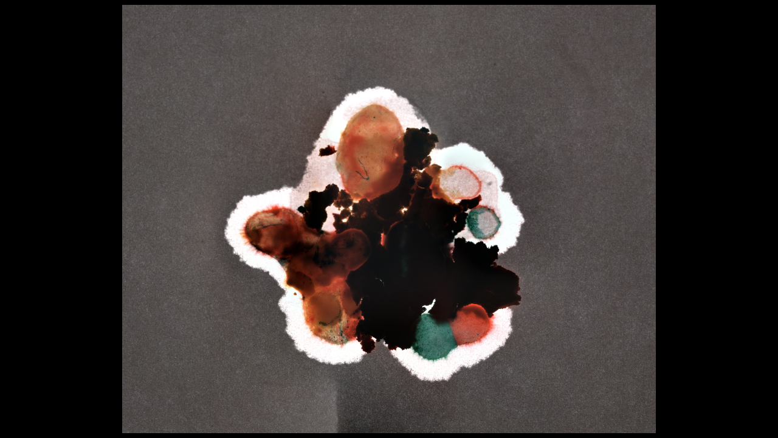

--- FILE ---
content_type: text/html
request_url: https://gigazoom.ramonaoptics.com/abstractcolors1/?C=M&O=A
body_size: 404
content:
<html lang="en">
<body style="background-color:#000;">
<meta charset="UTF-8">
<div id="openseadragon" style="width: 100%; height: 100%;"></div>
<script src="https://cdn.jsdelivr.net/npm/openseadragon@2.4/build/openseadragon/openseadragon.min.js"></script>
<script src="https://code.jquery.com/jquery-3.5.1.min.js" integrity="sha256-9/aliU8dGd2tb6OSsuzixeV4y/faTqgFtohetphbbj0=" crossorigin="anonymous"></script>
<script src="/openseadragon-bookmark-url.js"></script>
<script src="/openseadragon-scalebar.js"></script>
<script type="text/javascript">

    var viewer = OpenSeadragon({
        id: "openseadragon",
        prefixUrl: 'https://cdn.jsdelivr.net/npm/openseadragon@2.4/build/openseadragon/images/',
        tileSources: "abstractcolors1.dzi",
        maxZoomPixelRatio: 128,
        showNavigator:  true,
        imageSmoothingEnabled: true,
        degrees: 0
    });
    viewer.bookmarkUrl();

</script>
</body>
</html>
    

--- FILE ---
content_type: application/javascript
request_url: https://gigazoom.ramonaoptics.com/openseadragon-scalebar.js
body_size: 23768
content:
/* 
 * This software was developed at the National Institute of Standards and
 * Technology by employees of the Federal Government in the course of
 * their official duties. Pursuant to title 17 Section 105 of the United
 * States Code this software is not subject to copyright protection and is
 * in the public domain. This software is an experimental system. NIST assumes
 * no responsibility whatsoever for its use by other parties, and makes no
 * guarantees, expressed or implied, about its quality, reliability, or
 * any other characteristic. We would appreciate acknowledgement if the
 * software is used.
 */

/**
 *
 * @author Antoine Vandecreme <antoine.vandecreme@nist.gov>
 */
(function($) {

    if (!$.version || $.version.major < 2) {
        throw new Error('This version of OpenSeadragonScalebar requires ' +
                'OpenSeadragon version 2.0.0+');
    }

    $.Viewer.prototype.scalebar = function(options) {
        if (!this.scalebarInstance) {
            options = options || {};
            options.viewer = this;
            this.scalebarInstance = new $.Scalebar(options);
        } else {
            this.scalebarInstance.refresh(options);
        }
    };

    $.ScalebarType = {
        NONE: 0,
        MICROSCOPY: 1,
        MAP: 2
    };

    $.ScalebarLocation = {
        NONE: 0,
        TOP_LEFT: 1,
        TOP_RIGHT: 2,
        BOTTOM_RIGHT: 3,
        BOTTOM_LEFT: 4
    };

    /**
     * 
     * @class Scalebar
     * @param {Object} options
     * @param {OpenSeadragon.Viewer} options.viewer The viewer to attach this
     * Scalebar to.
     * @param {OpenSeadragon.ScalebarType} options.type The scale bar type.
     * Default: microscopy
     * @param {Integer} options.pixelsPerMeter The pixels per meter of the
     * zoomable image at the original image size. If null, the scale bar is not
     * displayed. default: null
     * @param {Integer} options.referenceItemIdx Specify the item from
     * viewer.world to which options.pixelsPerMeter is refering.
     * default: 0
     * @param (String} options.minWidth The minimal width of the scale bar as a
     * CSS string (ex: 100px, 1em, 1% etc...) default: 150px
     * @param {OpenSeadragon.ScalebarLocation} options.location The location
     * of the scale bar inside the viewer. default: bottom left
     * @param {Integer} options.xOffset Offset location of the scale bar along x.
     * default: 5
     * @param {Integer} options.yOffset Offset location of the scale bar along y.
     * default: 5
     * @param {Boolean} options.stayInsideImage When set to true, keep the 
     * scale bar inside the image when zooming out. default: true
     * @param {String} options.color The color of the scale bar using a color
     * name or the hexadecimal format (ex: black or #000000) default: black
     * @param {String} options.fontColor The font color. default: black
     * @param {String} options.backgroundColor The background color. default: none
     * @param {String} options.fontSize The font size. default: not set
     * @param {String} options.fontFamily The font-family. default: not set
     * @param {String} options.barThickness The thickness of the scale bar in px.
     * default: 2
     * @param {function} options.sizeAndTextRenderer A function which will be
     * called to determine the size of the scale bar and it's text content.
     * The function must have 2 parameters: the PPM at the current zoom level
     * and the minimum size of the scale bar. It must return an object containing
     * 2 attributes: size and text containing the size of the scale bar and the text.
     * default: $.ScalebarSizeAndTextRenderer.METRIC_LENGTH
     */
    $.Scalebar = function(options) {
        options = options || {};
        if (!options.viewer) {
            throw new Error("A viewer must be specified.");
        }
        this.viewer = options.viewer;

        this.divElt = document.createElement("div");
        this.viewer.container.appendChild(this.divElt);
        this.divElt.style.position = "relative";
        this.divElt.style.margin = "0";
        this.divElt.style.pointerEvents = "none";

        this.setMinWidth(options.minWidth || "150px");

        this.setDrawScalebarFunction(options.type || $.ScalebarType.MICROSCOPY);
        this.color = options.color || "black";
        this.fontColor = options.fontColor || "black";
        this.backgroundColor = options.backgroundColor || "none";
        this.fontSize = options.fontSize || "";
        this.fontFamily = options.fontFamily || "";
        this.barThickness = options.barThickness || 2;
        this.pixelsPerMeter = options.pixelsPerMeter || null;
        this.referenceItemIdx = options.referenceItemIdx || 0;
        this.location = options.location || $.ScalebarLocation.BOTTOM_LEFT;
        this.xOffset = options.xOffset || 5;
        this.yOffset = options.yOffset || 5;
        this.stayInsideImage = isDefined(options.stayInsideImage) ?
                options.stayInsideImage : true;
        this.sizeAndTextRenderer = options.sizeAndTextRenderer ||
                $.ScalebarSizeAndTextRenderer.METRIC_LENGTH;

        var self = this;
        this.viewer.addHandler("open", function() {
            self.refresh();
        });
        this.viewer.addHandler("animation", function() {
            self.refresh();
        });
        this.viewer.addHandler("resize", function() {
            self.refresh();
        });
    };

    $.Scalebar.prototype = {
        updateOptions: function(options) {
            if (!options) {
                return;
            }
            if (isDefined(options.type)) {
                this.setDrawScalebarFunction(options.type);
            }
            if (isDefined(options.minWidth)) {
                this.setMinWidth(options.minWidth);
            }
            if (isDefined(options.color)) {
                this.color = options.color;
            }
            if (isDefined(options.fontColor)) {
                this.fontColor = options.fontColor;
            }
            if (isDefined(options.backgroundColor)) {
                this.backgroundColor = options.backgroundColor;
            }
            if (isDefined(options.fontSize)) {
                this.fontSize = options.fontSize;
            }
            if (isDefined(options.fontFamily)) {
                this.fontFamily = options.fontFamily;
            }
            if (isDefined(options.barThickness)) {
                this.barThickness = options.barThickness;
            }
            if (isDefined(options.pixelsPerMeter)) {
                this.pixelsPerMeter = options.pixelsPerMeter;
            }
            if (isDefined(options.referenceItemIdx)) {
                this.referenceItemIdx = options.referenceItemIdx;
            }
            if (isDefined(options.location)) {
                this.location = options.location;
            }
            if (isDefined(options.xOffset)) {
                this.xOffset = options.xOffset;
            }
            if (isDefined(options.yOffset)) {
                this.yOffset = options.yOffset;
            }
            if (isDefined(options.stayInsideImage)) {
                this.stayInsideImage = options.stayInsideImage;
            }
            if (isDefined(options.sizeAndTextRenderer)) {
                this.sizeAndTextRenderer = options.sizeAndTextRenderer;
            }
        },
        setDrawScalebarFunction: function(type) {
            if (!type) {
                this.drawScalebar = null;
            }
            else if (type === $.ScalebarType.MAP) {
                this.drawScalebar = this.drawMapScalebar;
            } else {
                this.drawScalebar = this.drawMicroscopyScalebar;
            }
        },
        setMinWidth: function(minWidth) {
            this.divElt.style.width = minWidth;
            // Make sure to display the element before getting is width
            this.divElt.style.display = "";
            this.minWidth = this.divElt.offsetWidth;
        },
        /**
         * Refresh the scalebar with the options submitted.
         * @param {Object} options
         * @param {OpenSeadragon.ScalebarType} options.type The scale bar type.
         * Default: microscopy
         * @param {Integer} options.pixelsPerMeter The pixels per meter of the
         * zoomable image at the original image size. If null, the scale bar is not
         * displayed. default: null
         * @param {Integer} options.referenceItemIdx Specify the item from
         * viewer.world to which options.pixelsPerMeter is refering.
         * default: 0
         * @param (String} options.minWidth The minimal width of the scale bar as a
         * CSS string (ex: 100px, 1em, 1% etc...) default: 150px
         * @param {OpenSeadragon.ScalebarLocation} options.location The location
         * of the scale bar inside the viewer. default: bottom left
         * @param {Integer} options.xOffset Offset location of the scale bar along x.
         * default: 5
         * @param {Integer} options.yOffset Offset location of the scale bar along y.
         * default: 5
         * @param {Boolean} options.stayInsideImage When set to true, keep the 
         * scale bar inside the image when zooming out. default: true
         * @param {String} options.color The color of the scale bar using a color
         * name or the hexadecimal format (ex: black or #000000) default: black
         * @param {String} options.fontColor The font color. default: black
         * @param {String} options.backgroundColor The background color. default: none
         * @param {String} options.fontSize The font size. default: not set
         * @param {String} options.barThickness The thickness of the scale bar in px.
         * default: 2
         * @param {function} options.sizeAndTextRenderer A function which will be
         * called to determine the size of the scale bar and it's text content.
         * The function must have 2 parameters: the PPM at the current zoom level
         * and the minimum size of the scale bar. It must return an object containing
         * 2 attributes: size and text containing the size of the scale bar and the text.
         * default: $.ScalebarSizeAndTextRenderer.METRIC_LENGTH
         */
        refresh: function(options) {
            this.updateOptions(options);

            if (!this.viewer.isOpen() ||
                    !this.drawScalebar ||
                    !this.pixelsPerMeter ||
                    !this.location) {
                this.divElt.style.display = "none";
                return;
            }
            this.divElt.style.display = "";

            var viewport = this.viewer.viewport;
            var tiledImage = this.viewer.world.getItemAt(this.referenceItemIdx);
            var zoom = tiledImageViewportToImageZoom(tiledImage,
                    viewport.getZoom(true));
            var currentPPM = zoom * this.pixelsPerMeter;
            var props = this.sizeAndTextRenderer(currentPPM, this.minWidth);

            this.drawScalebar(props.size, props.text);
            var location = this.getScalebarLocation();
            this.divElt.style.left = location.x + "px";
            this.divElt.style.top = location.y + "px";
        },
        drawMicroscopyScalebar: function(size, text) {
            this.divElt.style.fontSize = this.fontSize;
            this.divElt.style.fontFamily = this.fontFamily;
            this.divElt.style.textAlign = "center";
            this.divElt.style.color = this.fontColor;
            this.divElt.style.border = "none";
            this.divElt.style.borderBottom = this.barThickness + "px solid " + this.color;
            this.divElt.style.backgroundColor = this.backgroundColor;
            this.divElt.innerHTML = text;
            this.divElt.style.width = size + "px";
        },
        drawMapScalebar: function(size, text) {
            this.divElt.style.fontSize = this.fontSize;
            this.divElt.style.fontFamily = this.fontFamily;
            this.divElt.style.textAlign = "center";
            this.divElt.style.color = this.fontColor;
            this.divElt.style.border = this.barThickness + "px solid " + this.color;
            this.divElt.style.borderTop = "none";
            this.divElt.style.backgroundColor = this.backgroundColor;
            this.divElt.innerHTML = text;
            this.divElt.style.width = size + "px";
        },
        /**
         * Compute the location of the scale bar.
         * @returns {OpenSeadragon.Point}
         */
        getScalebarLocation: function() {
            if (this.location === $.ScalebarLocation.TOP_LEFT) {
                var x = 0;
                var y = 0;
                if (this.stayInsideImage) {
                    var pixel = this.viewer.viewport.pixelFromPoint(
                            new $.Point(0, 0), true);
                    if (!this.viewer.wrapHorizontal) {
                        x = Math.max(pixel.x, 0);
                    }
                    if (!this.viewer.wrapVertical) {
                        y = Math.max(pixel.y, 0);
                    }
                }
                return new $.Point(x + this.xOffset, y + this.yOffset);
            }
            if (this.location === $.ScalebarLocation.TOP_RIGHT) {
                var barWidth = this.divElt.offsetWidth;
                var container = this.viewer.container;
                var x = container.offsetWidth - barWidth;
                var y = 0;
                if (this.stayInsideImage) {
                    var pixel = this.viewer.viewport.pixelFromPoint(
                            new $.Point(1, 0), true);
                    if (!this.viewer.wrapHorizontal) {
                        x = Math.min(x, pixel.x - barWidth);
                    }
                    if (!this.viewer.wrapVertical) {
                        y = Math.max(y, pixel.y);
                    }
                }
                return new $.Point(x - this.xOffset, y + this.yOffset);
            }
            if (this.location === $.ScalebarLocation.BOTTOM_RIGHT) {
                var barWidth = this.divElt.offsetWidth;
                var barHeight = this.divElt.offsetHeight;
                var container = this.viewer.container;
                var x = container.offsetWidth - barWidth;
                var y = container.offsetHeight - barHeight;
                if (this.stayInsideImage) {
                    var pixel = this.viewer.viewport.pixelFromPoint(
                            new $.Point(1, 1 / this.viewer.source.aspectRatio),
                            true);
                    if (!this.viewer.wrapHorizontal) {
                        x = Math.min(x, pixel.x - barWidth);
                    }
                    if (!this.viewer.wrapVertical) {
                        y = Math.min(y, pixel.y - barHeight);
                    }
                }
                return new $.Point(x - this.xOffset, y - this.yOffset);
            }
            if (this.location === $.ScalebarLocation.BOTTOM_LEFT) {
                var barHeight = this.divElt.offsetHeight;
                var container = this.viewer.container;
                var x = 0;
                var y = container.offsetHeight - barHeight;
                if (this.stayInsideImage) {
                    var pixel = this.viewer.viewport.pixelFromPoint(
                            new $.Point(0, 1 / this.viewer.source.aspectRatio),
                            true);
                    if (!this.viewer.wrapHorizontal) {
                        x = Math.max(x, pixel.x);
                    }
                    if (!this.viewer.wrapVertical) {
                        y = Math.min(y, pixel.y - barHeight);
                    }
                }
                return new $.Point(x + this.xOffset, y - this.yOffset);
            }
        },
        /**
         * Get the rendered scalebar in a canvas.
         * @returns {Element} A canvas containing the scalebar representation
         */
        getAsCanvas: function() {
            var canvas = document.createElement("canvas");
            canvas.width = this.divElt.offsetWidth;
            canvas.height = this.divElt.offsetHeight;
            var context = canvas.getContext("2d");
            context.fillStyle = this.backgroundColor;
            context.fillRect(0, 0, canvas.width, canvas.height);
            context.fillStyle = this.color;
            context.fillRect(0, canvas.height - this.barThickness,
                    canvas.width, canvas.height);
            if (this.drawScalebar === this.drawMapScalebar) {
                context.fillRect(0, 0, this.barThickness, canvas.height);
                context.fillRect(canvas.width - this.barThickness, 0,
                        this.barThickness, canvas.height);
            }
            context.font = window.getComputedStyle(this.divElt).font;
            context.textAlign = "center";
            context.textBaseline = "middle";
            context.fillStyle = this.fontColor;
            var hCenter = canvas.width / 2;
            var vCenter = canvas.height / 2;
            context.fillText(this.divElt.textContent, hCenter, vCenter);
            return canvas;
        },
        /**
         * Get a copy of the current OpenSeadragon canvas with the scalebar.
         * @returns {Element} A canvas containing a copy of the current OpenSeadragon canvas with the scalebar
         */
        getImageWithScalebarAsCanvas: function() {
            var imgCanvas = this.viewer.drawer.canvas;
            var newCanvas = document.createElement("canvas");
            newCanvas.width = imgCanvas.width;
            newCanvas.height = imgCanvas.height;
            var newCtx = newCanvas.getContext("2d");
            newCtx.drawImage(imgCanvas, 0, 0);
            var scalebarCanvas = this.getAsCanvas();
            var location = this.getScalebarLocation();
            newCtx.drawImage(scalebarCanvas, location.x, location.y);
            return newCanvas;
        }
    };

    $.ScalebarSizeAndTextRenderer = {
        /**
         * Metric length. From nano meters to kilometers.
         */
        METRIC_LENGTH: function(ppm, minSize) {
            return getScalebarSizeAndTextForMetric(ppm, minSize, "m");
        },
        /**
         * Imperial length. Choosing the best unit from thou, inch, foot and mile.
         */
        IMPERIAL_LENGTH: function(ppm, minSize) {
            var maxSize = minSize * 2;
            var ppi = ppm * 0.0254;
            if (maxSize < ppi * 12) {
                if (maxSize < ppi) {
                    var ppt = ppi / 1000;
                    return getScalebarSizeAndText(ppt, minSize, "th");
                }
                return getScalebarSizeAndText(ppi, minSize, "in");
            }
            var ppf = ppi * 12;
            if (maxSize < ppf * 2000) {
                return getScalebarSizeAndText(ppf, minSize, "ft");
            }
            var ppmi = ppf * 5280;
            return getScalebarSizeAndText(ppmi, minSize, "mi");
        },
        /**
         * Astronomy units. Choosing the best unit from arcsec, arcminute, and degree
         */
        ASTRONOMY: function(ppa, minSize) {
	    var maxSize = minSize * 2;
            if (maxSize < ppa * 60) {
                return getScalebarSizeAndText(ppa, minSize, "\"", false, '');
            }
            var ppminutes = ppa * 60;
            if (maxSize < ppminutes * 60) {
                return getScalebarSizeAndText(ppminutes, minSize, "\'", false, '');
            }
            var ppd = ppminutes * 60;
            return getScalebarSizeAndText(ppd, minSize, "&#176", false, '');
	},
        /**
         * Standard time. Choosing the best unit from second (and metric divisions),
         * minute, hour, day and year.
         */
        STANDARD_TIME: function(pps, minSize) {
            var maxSize = minSize * 2;
            if (maxSize < pps * 60) {
                return getScalebarSizeAndTextForMetric(pps, minSize, "s", false);
            }
            var ppminutes = pps * 60;
            if (maxSize < ppminutes * 60) {
                return getScalebarSizeAndText(ppminutes, minSize, "minute", true);
            }
            var pph = ppminutes * 60;
            if (maxSize < pph * 24) {
                return getScalebarSizeAndText(pph, minSize, "hour", true);
            }
            var ppd = pph * 24;
            if (maxSize < ppd * 365.25) {
                return getScalebarSizeAndText(ppd, minSize, "day", true);
            }
            var ppy = ppd * 365.25;
            return getScalebarSizeAndText(ppy, minSize, "year", true);
        },
        /**
         * Generic metric unit. One can use this function to create a new metric
         * scale. For example, here is an implementation of energy levels:
         * function(ppeV, minSize) {
         *   return OpenSeadragon.ScalebarSizeAndTextRenderer.METRIC_GENERIC(
         *           ppeV, minSize, "eV");
         * }
         */
        METRIC_GENERIC: getScalebarSizeAndTextForMetric
    };

    // Missing TiledImage.viewportToImageZoom function in OSD 2.0.0
    function tiledImageViewportToImageZoom(tiledImage, viewportZoom) {
        var ratio = tiledImage._scaleSpring.current.value *
                tiledImage.viewport._containerInnerSize.x /
                tiledImage.source.dimensions.x;
        return ratio * viewportZoom;
    }

    function getScalebarSizeAndText(ppm, minSize, unitSuffix, handlePlural, spacer) {
	spacer = spacer === undefined ? ' ' : spacer;
        var value = normalize(ppm, minSize);
        var factor = roundSignificand(value / ppm * minSize, 3);
        var size = value * minSize;
        var plural = handlePlural && factor > 1 ? "s" : "";
        return {
            size: size,
            text: factor + spacer + unitSuffix + plural
        };
    }

    function getScalebarSizeAndTextForMetric(ppm, minSize, unitSuffix) {
        var value = normalize(ppm, minSize);
        var factor = roundSignificand(value / ppm * minSize, 3);
        var size = value * minSize;
        var valueWithUnit = getWithUnit(factor, unitSuffix);
        return {
            size: size,
            text: valueWithUnit
        };
    }

    function normalize(value, minSize) {
        var significand = getSignificand(value);
        var minSizeSign = getSignificand(minSize);
        var result = getSignificand(significand / minSizeSign);
        if (result >= 5) {
            result /= 5;
        }
        if (result >= 4) {
            result /= 4;
        }
        if (result >= 2) {
            result /= 2;
        }
        return result;
    }

    function getSignificand(x) {
        return x * Math.pow(10, Math.ceil(-log10(x)));
    }

    function roundSignificand(x, decimalPlaces) {
        var exponent = -Math.ceil(-log10(x));
        var power = decimalPlaces - exponent;
        var significand = x * Math.pow(10, power);
        // To avoid rounding problems, always work with integers
        if (power < 0) {
            return Math.round(significand) * Math.pow(10, -power);
        }
        return Math.round(significand) / Math.pow(10, power);
    }

    function log10(x) {
        return Math.log(x) / Math.log(10);
    }

    function getWithUnit(value, unitSuffix) {
        if (value < 0.000001) {
            return value * 1000000000 + " n" + unitSuffix;
        }
        if (value < 0.001) {
            return value * 1000000 + " μ" + unitSuffix;
        }
        if (value < 1) {
            return value * 1000 + " m" + unitSuffix;
        }
        if (value >= 1000) {
            return value / 1000 + " k" + unitSuffix;
        }
        return value + " " + unitSuffix;
    }

    function isDefined(variable) {
        return typeof (variable) !== "undefined";
    }
}(OpenSeadragon));


--- FILE ---
content_type: application/javascript
request_url: https://gigazoom.ramonaoptics.com/openseadragon-bookmark-url.js
body_size: 2778
content:
// OpenSeadragon Bookmark URL plugin 0.0.2

(function() {

    var $ = window.OpenSeadragon;

    if (!$) {
        $ = require('openseadragon');
        if (!$) {
            throw new Error('OpenSeadragon is missing.');
        }
    }

    // ----------
    $.Viewer.prototype.bookmarkUrl = function() {
        var self = this;

        var updateTimeout;

        var parseHash = function() {
            var params = {};
            var hash = window.location.hash.replace(/^#/, '');
            if (hash) {
                var parts = hash.split('&');
                parts.forEach(function(part) {
                    var subparts = part.split('=');
                    var key = subparts[0];
                    var value = parseFloat(subparts[1]);
                    if (!key || isNaN(value)) {
                        console.error('bad hash param', part);
                    } else {
                        params[key] = value;
                    }
                });
            }

            return params;
        };

        var updateUrl = function() {
            // We only update once it's settled, so we're not constantly flashing the URL.
            clearTimeout(updateTimeout);
            updateTimeout = setTimeout(function() {
                var zoom = self.viewport.getZoom();
                var pan = self.viewport.getCenter();
                var oldUrl = location.pathname + location.hash;
                var url = location.pathname + '#zoom=' + zoom + '&x=' + pan.x + '&y=' + pan.y;
                history.replaceState({}, '', url);

                if (url !== oldUrl) {
                    self.raiseEvent('bookmark-url-change', { url: location.href });
                }
            }, 100);
        };

        var useParams = function(params) {
            var zoom = self.viewport.getZoom();
            var pan = self.viewport.getCenter();

            if (params.zoom !== undefined && params.zoom !== zoom) {
                self.viewport.zoomTo(params.zoom, null, true);
            }

            if (params.x !== undefined && params.y !== undefined && (params.x !== pan.x || params.y !== pan.y)) {
                self.viewport.panTo(new $.Point(params.x, params.y), true);
            }
        };

        var params = parseHash();

        if (this.world.getItemCount() === 0) {
            this.addOnceHandler('open', function() {
                useParams(params);
            });
        } else {
            useParams(params);
        }

        this.addHandler('zoom', updateUrl);
        this.addHandler('pan', updateUrl);

        // Note that out own replaceState calls don't trigger hashchange events, so this is only if
        // the user has modified the URL (by pasting one in, for instance).
        window.addEventListener('hashchange', function() {
            useParams(parseHash());
        }, false);
    };

})();
